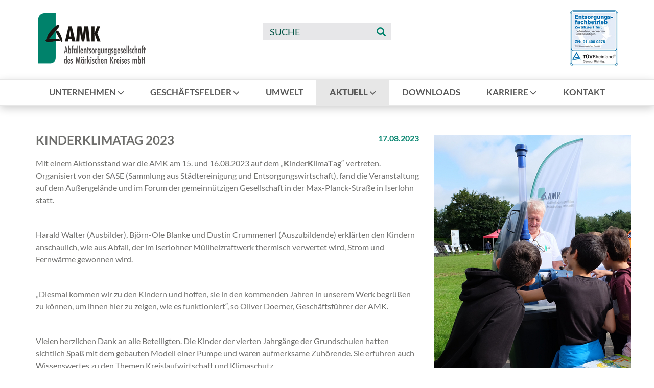

--- FILE ---
content_type: text/html; charset=utf-8
request_url: https://www.amk-entsorgung.de/aktuell/pressemitteilungen/detail/kinderklimatag
body_size: 4198
content:
<!DOCTYPE html>
<html lang="de">
<head>

<meta charset="utf-8">
<!-- 
	build by sitepackagebuilder.com

	This website is powered by TYPO3 - inspiring people to share!
	TYPO3 is a free open source Content Management Framework initially created by Kasper Skaarhoj and licensed under GNU/GPL.
	TYPO3 is copyright 1998-2026 of Kasper Skaarhoj. Extensions are copyright of their respective owners.
	Information and contribution at https://typo3.org/
-->


<link rel="icon" href="/typo3conf/ext/configamk/Resources/Public/Icons/favicon_amk.ico" type="image/vnd.microsoft.icon">
<title>KinderKlimaTag 2023</title>
<meta http-equiv="x-ua-compatible" content="IE=edge">
<meta name="generator" content="TYPO3 CMS">
<meta name="description" content="Unser Aktionsstand auf dem Gelände der SASE in Iserlohn">
<meta name="robots" content="noindex,nofollow">
<meta name="viewport" content="width=device-width, initial-scale=1">
<meta property="og:title" content="KinderKlimaTag 2023">
<meta property="og:type" content="article">
<meta property="og:url" content="http://www.amk-entsorgung.de/aktuell/pressemitteilungen/detail/kinderklimatag">
<meta property="og:image" content="http://www.amk-entsorgung.de/fileadmin/_processed_/3/0/csm_1.1_22d3b3057a.jpg">
<meta property="og:image:width" content="1200">
<meta property="og:image:height" content="1560">
<meta property="og:description" content="Unser Aktionsstand auf dem Gelände der SASE in Iserlohn">
<meta name="twitter:card" content="summary">
<meta name="apple-mobile-web-app-capable" content="no">


<link rel="stylesheet" href="/typo3temp/assets/css/7015c8c4ac5ff815b57530b221005fc6.css?1712653120" media="all">
<link rel="stylesheet" href="/typo3conf/ext/citko_solr/Resources/Public/Css/style.css?1761045974" media="screen">
<link rel="stylesheet" href="/typo3conf/ext/configamk/Resources/Public/bower_components/bootstrap/dist/css/bootstrap.css?1721029715" media="all">
<link rel="stylesheet" href="/typo3conf/ext/configamk/Resources/Public/bower_components/bootstrap/dist/css/mediaelementplayer.css?1721029715" media="all">
<link rel="stylesheet" href="/typo3conf/ext/configamk/Resources/Public/bower_components/bootstrap/dist/css/amk.faq.css?1721029715" media="all">
<link rel="stylesheet" href="/typo3conf/ext/configamk/Resources/Public/Css/layout.min.css?1769616108" media="all">



<script src="/typo3conf/ext/configamk/Resources/Public/JavaScript/Src/jquery-2.2.4.min.js?1721029715"></script>
<script src="/typo3conf/ext/configamk/Resources/Public/bower_components/bootstrap/dist/js/bootstrap.min.js?1721029715"></script>
<script src="/typo3conf/ext/configamk/Resources/Public/JavaScript/Src/main.js?1756305764"></script>



</head>
<body>





<header>
    <div class="skiplinks">
    <a href="#content">Zum Inhalt springen</a>
</div>

    <div class="container" id="header">
        <div class="row clearfix">
            <div id="logo" class="col-xs-4 col-ms-3 col-sm-3 col-md-3">
                <a title="Zur Startseite" href="/">
                    <img class="img-responsive" alt="Logo AMK Abfallentsorgungsgesellschaft des Märkischen Kreises mbH" src="/typo3conf/ext/configamk/Resources/Public/Images/header_logo.png" width="220" height="110" />
                </a>
            </div>

            <nav id="metanav" class="col-12 col-xs-8 col-ms-6 col-sm-6 col-md-6">
                

                <form id="searchform" method="get" action="/metanavigation-oben/suche" role="search" class="center-block hidden-xs hidden-ms searchformAlt">
    <div class="input-group">
        <input type="text" name="q" placeholder="SUCHE" class="form-control" id="search" aria-label="Suchfeld">

        <button name="search_submit" type="button" class="input-group-addon" aria-label="Suche ausführen">
            <span class="glyphicon glyphicon-search" aria-hidden="true"></span>
        </button>
    </div>
</form>

            </nav>

            

<div id="c251" class="frame frame-default frame-type-configamk_zertifikat frame-layout-0"><!--TYPO3SEARCH_begin--><div id="zertifikat" class="hidden-xs col-12 col-ms-3 col-sm-3 col-md-3"><a href="/fileadmin/user_upload/Zertifikat_gueltig_bis_Dezember_2026_Homepage.pdf" title="Zertifikat im PDF-Format herunterladen" class="certificate" target="_blank"><img class="img-responsive pull-right" src="/fileadmin/_processed_/1/0/csm_Logo_Zertifikat_619db83c3c.jpg" width="95" height="110" alt="" /></a></div><!--TYPO3SEARCH_end--></div>


        </div>
    </div>

    <div id="mainnav">
        <nav class="navbar navbar-default">
            <div class="container">
                <div class="visible-xs visible-ms col-xs-8">
                    <form id="searchform2" method="get" action="/metanavigation-oben/suche" role="search">
    <div class="input-group">
        <input type="text" name="q" placeholder="SUCHE" class="form-control" id="search2" aria-label="Suchfeld">

        <button name="search_submit" type="button" class="input-group-addon" aria-label="Suche ausführen">
            <span class="glyphicon glyphicon-search" aria-hidden="true"></span>
        </button>
    </div>
</form>

                </div>

                <button name="menu_toggle" type="button" class="navbar-toggle collapsed" data-toggle="collapse" data-target="#navbar-menu" aria-expanded="false" aria-controls="#navbar-menu" aria-label="Menü öffnen/schließen">
    <span class="sr-only" aria-hidden="true">Toggle navigation</span>
    <span class="icon-bar"></span>
    <span class="icon-bar"></span>
    <span class="icon-bar"></span>
</button>

<div class="clearfix visible-xs visible-ms visible-sm"></div>

<div class="collapse navbar-collapse" id="navbar-menu">
    <div class="row">
        <ul class="nav navbar-nav nav-justified" role="menubar">
            
                <li class="dropdown" role="none">
                    
                            <a href="#" class="dropdown-toggle" data-toggle="dropdown" aria-controls="dropdown-menu-2" aria-haspopup="menu" aria-expanded="false" role="menuitem">
                                Unternehmen
                                <span class="glyphicon glyphicon-menu-down"></span>
                            </a>

                            <ul id="dropdown-menu-2" class="dropdown-menu" role="menu">
                                
                                    <li role="none" class="">
                                        <a href="/unternehmen/gesellschafter" role="menuitem">Gesellschafter</a>
                                    </li>
                                
                                    <li role="none" class="">
                                        <a href="/unternehmen/daten-und-fakten" role="menuitem">Daten und Fakten</a>
                                    </li>
                                
                                    <li role="none" class="">
                                        <a href="/unternehmen/management" role="menuitem">Management</a>
                                    </li>
                                
                            </ul>
                        
                </li>
            
                <li class="dropdown" role="none">
                    
                            <a href="#" class="dropdown-toggle" data-toggle="dropdown" aria-controls="dropdown-menu-3" aria-haspopup="menu" aria-expanded="false" role="menuitem">
                                Geschäftsfelder
                                <span class="glyphicon glyphicon-menu-down"></span>
                            </a>

                            <ul id="dropdown-menu-3" class="dropdown-menu" role="menu">
                                
                                    <li role="none" class="">
                                        <a href="/geschaeftsfelder/sammlung" role="menuitem">Sammlung</a>
                                    </li>
                                
                                    <li role="none" class="">
                                        <a href="/geschaeftsfelder/thermische-verwertung" role="menuitem">Thermische Verwertung</a>
                                    </li>
                                
                                    <li role="none" class="">
                                        <a href="/geschaeftsfelder/deponierung" role="menuitem">Deponierung</a>
                                    </li>
                                
                                    <li role="none" class="">
                                        <a href="/geschaeftsfelder/gruen-und-bioabfall" role="menuitem">Grün- und Bioabfall</a>
                                    </li>
                                
                                    <li role="none" class="">
                                        <a href="/geschaeftsfelder/strom-und-fernwaerme" role="menuitem">Strom und Fernwärme</a>
                                    </li>
                                
                            </ul>
                        
                </li>
            
                <li class="" role="none">
                    
                            <a href="/umwelt" role="menuitem">Umwelt</a>
                        
                </li>
            
                <li class="dropdown active" role="none">
                    
                            <a href="#" class="dropdown-toggle" data-toggle="dropdown" aria-controls="dropdown-menu-5" aria-haspopup="menu" aria-expanded="false" role="menuitem">
                                Aktuell
                                <span class="glyphicon glyphicon-menu-down"></span>
                            </a>

                            <ul id="dropdown-menu-5" class="dropdown-menu" role="menu">
                                
                                    <li role="none" class="active">
                                        <a href="/aktuell/pressemitteilungen" role="menuitem">Pressemitteilungen</a>
                                    </li>
                                
                                    <li role="none" class="">
                                        <a href="/aktuell/werksfuehrungen" role="menuitem">Werksführungen</a>
                                    </li>
                                
                            </ul>
                        
                </li>
            
                <li class="" role="none">
                    
                            <a href="/6" role="menuitem">Downloads</a>
                        
                </li>
            
                <li class="dropdown" role="none">
                    
                            <a href="#" class="dropdown-toggle" data-toggle="dropdown" aria-controls="dropdown-menu-7" aria-haspopup="menu" aria-expanded="false" role="menuitem">
                                Karriere
                                <span class="glyphicon glyphicon-menu-down"></span>
                            </a>

                            <ul id="dropdown-menu-7" class="dropdown-menu" role="menu">
                                
                                    <li role="none" class="">
                                        <a href="/karriere/ausbildung" role="menuitem">Ausbildung</a>
                                    </li>
                                
                                    <li role="none" class="">
                                        <a href="/karriere/offene-stellen" role="menuitem">Offene Stellen</a>
                                    </li>
                                
                            </ul>
                        
                </li>
            
                <li class="" role="none">
                    
                            <a href="/post" role="menuitem">Kontakt</a>
                        
                </li>
            
        </ul>
    </div>
</div>

            </div>
        </nav>
    </div>
</header>

<section id="content" class="container">
    
        
    

    
        

<div id="c31" class="frame frame-default frame-type-news_newsdetail frame-layout-0"><div class="news news-single"><div class="article" itemscope="itemscope" itemtype="http://schema.org/Article"><div class="news112"><div class="row clearfix"><div class="col-sm-6 col-md-8"><div class="header"><h1 itemprop="headline" class="clearfix"><span class="news-headline pull-left">KinderKlimaTag 2023</span><span class="news-date pull-right"><time datetime="2023-08-17">
									17.08.2023
									<meta itemprop="datePublished" content="2023-08-17" /></time></span></h1></div><!-- main text --><div class="news-text-wrap" itemprop="articleBody"><p>Mit einem Aktionsstand war die AMK am 15. und 16.08.2023 auf dem „<strong>K</strong>inder<strong>K</strong>lima<strong>T</strong>ag“ vertreten. Organisiert von der SASE (Sammlung aus Städtereinigung und Entsorgungswirtschaft), fand die Veranstaltung auf dem Außengelände und im Forum der gemeinnützigen Gesellschaft in der Max-Planck-Straße in Iserlohn statt.</p><p>&nbsp;</p><p>Harald Walter (Ausbilder), Björn-Ole Blanke und Dustin Crummenerl (Auszubildende) erklärten den Kindern anschaulich, wie aus Abfall, der im Iserlohner Müllheizraftwerk thermisch verwertet wird, Strom und Fernwärme gewonnen wird.</p><p>&nbsp;</p><p>„Diesmal kommen wir zu den Kindern und hoffen, sie in den kommenden Jahren in unserem Werk begrüßen zu können, um ihnen hier zu zeigen, wie es funktioniert“, so Oliver Doerner, Geschäftsführer der AMK.</p><p>&nbsp;</p><p>Vielen herzlichen Dank an alle Beteiligten. Die Kinder der vierten Jahrgänge der Grundschulen hatten sichtlich Spaß mit dem gebauten Modell einer Pumpe und waren aufmerksame Zuhörende. Sie erfuhren auch Wissenswertes zu den Themen Kreislaufwirtschaft und Klimaschutz.</p><p>&nbsp;</p><p>Vorführungen in einem Lerntheater und viele andere Mitmachaktionen vermittelten an den zwei Vormittagen zudem den richtigen und nachhaltigen Umgang mit Abfällen und Wertstoffen.</p><p>&nbsp;</p><p>In einer ständigen Ausstellung, einem Archiv und einer Bibliothek wird in der SASE die Geschichte der Abfallsammlung dokumentiert. Dazu gehören auch über 50 vorführbereite Fahrzeuge, die der Städtereinigung dienen, wie zum Beispiel Müllwagen, Kehrmaschinen und Winterdienstfahrzeuge.</p><p>&nbsp;</p><p>&nbsp;</p><p>&nbsp;</p><p>Fotos: Anja Möhnle und Harald Walter</p></div><!-- related things --><div class="news-related-wrap"></div><!-- Link Back --><div class="news-backlink-wrap"><a href="/aktuell/pressemitteilungen">
								Zurück
							</a></div></div><div class="col-sm-6 col-md-4"><!-- media files --><div class="news-img-wrap"><div class="outer"><div class="mediaelement mediaelement-image"><a href="/fileadmin/_processed_/3/0/csm_1.1_75173d63fd.jpg" title="" class="lightbox" rel="lightbox[myImageSet]"><img itemprop="image" loading="lazy" src="/fileadmin/_processed_/3/0/csm_1.1_9266a053ea.jpg" width="385" height="500" alt="" /></a></div></div><div class="outer"><div class="mediaelement mediaelement-image"><a href="/fileadmin/_processed_/8/7/csm_KKT_2_67c62b1bd4.jpg" title="" class="lightbox" rel="lightbox[myImageSet]"><img itemprop="image" loading="lazy" src="/fileadmin/_processed_/8/7/csm_KKT_2_7eae5b27a0.jpg" width="400" height="290" alt="" /></a></div></div><div class="outer"><div class="mediaelement mediaelement-image"><a href="/fileadmin/_processed_/4/8/csm_2023-08-16_KinderKlimaTag_H._Walter_4fc5304f77.jpeg" title="" class="lightbox" rel="lightbox[myImageSet]"><img itemprop="image" loading="lazy" src="/fileadmin/_processed_/4/8/csm_2023-08-16_KinderKlimaTag_H._Walter_4e5892a8a1.jpeg" width="400" height="378" alt="" /></a></div></div></div></div></div></div></div></div></div>


    
</section>

<section id="contact" class="container">
    
        
    
</section>

<footer>
    <div class="container">
        <div class="row">
            <div id="copyright" class="col-lg-9">
                &copy; 2026 AMK - Abfall&shy;entsorgungs&shy;gesellschaft des Märkischen Kreises mbH
            </div>

            <nav id="footernav" class="col-lg-3">
                <ul>
                    
                        <li>
                            <a href="/post">Kontakt</a>
                        </li>
                    
                        <li>
                            <a href="/metanavigation-oben/datenschutz">Datenschutz</a>
                        </li>
                    
                        <li>
                            <a href="/metanavigation-oben/impressum">Impressum</a>
                        </li>
                    
                </ul>
            </nav>
        </div>
    </div>
</footer>

<script src="/typo3conf/ext/configamk/Resources/Public/JavaScript/Dist/scripts.js?1721029715"></script>


</body>
</html>

--- FILE ---
content_type: text/css; charset=utf-8
request_url: https://www.amk-entsorgung.de/typo3conf/ext/configamk/Resources/Public/bower_components/bootstrap/dist/css/mediaelementplayer.css?1721029715
body_size: 2738
content:
/* Accessibility: hide screen reader texts (and prefer "top" for RTL languages).
Reference: http://blog.rrwd.nl/2015/04/04/the-screen-reader-text-class-why-and-how/ */
.mejs__offscreen {
  position: absolute !important;
  width: 1px;
  height: 1px;
  overflow: hidden;
  clip: rect(1px, 1px, 1px, 1px); /* IE8-IE11 - no support for clip-path */

  clip-path: polygon(0px 0px, 0px 0px, 0px 0px, 0px 0px);
}

.mejs__container {
  position: relative;
  box-sizing: border-box;
  font-family: "Helvetica", Arial, serif;
  text-align: left;
  text-indent: 0;
  vertical-align: top;
  background: #000;
}

.mejs__container * {
  box-sizing: border-box;
}

/* Hide native play button from iOS to favor plugin button */
.mejs__container video::-webkit-media-controls-start-playback-button {
  display: none !important;
  -webkit-appearance: none;
}

.mejs__fill-container,
.mejs__fill-container .mejs__container {
  width: 100%;
  height: 100%;
}

.mejs__fill-container {
  position: relative;
  margin: 0 auto;
  overflow: hidden;
  background: transparent;
}

.mejs__container:focus {
  outline: none;
}

.mejs__iframe-overlay {
  position: absolute;
  width: 100%;
  height: 100%;
}

.mejs__embed,
.mejs__embed body {
  width: 100%;
  height: 100%;
  padding: 0;
  margin: 0;
  overflow: hidden;
  background: #000;
}

.mejs__fullscreen {
  overflow: hidden !important;
}

.mejs__container-fullscreen {
  position: fixed;
  top: 0;
  right: 0;
  bottom: 0;
  left: 0;
  z-index: 1000;
  overflow: hidden;
}

.mejs__container-fullscreen .mejs__mediaelement,
.mejs__container-fullscreen video {
  width: 100% !important;
  height: 100% !important;
}

.mejs__clear {
  clear: both;
}

/* Start: LAYERS */
.mejs__background {
  position: absolute;
  top: 0;
  left: 0;
}

.mejs__mediaelement {
  position: absolute;
  top: 0;
  left: 0;
  z-index: 0;
  width: 100%;
  height: 100%;
}

.mejs__poster {
  position: absolute;
  top: 0;
  left: 0;
  z-index: 1;
  background-repeat: no-repeat;
  background-position: 50% 50%;
  background-size: contain;
}

:root .mejs__poster-img {
  display: none;
}

.mejs__poster-img {
  padding: 0;
  border: 0;
}

.mejs__overlay {
  position: absolute;
  top: 0;
  left: 0;
  z-index: 1;
}
.mejs__layer {
  z-index: 1;
}

.mejs__overlay-play {
  cursor: pointer;
}

.mejs__overlay-button {
  position: absolute;
  top: 50%;
  left: 50%;
  z-index: 1;
  width: 80px;
  height: 80px;
  margin: -40px 0 0 -40px;
  overflow: hidden;
  background: url("mejs-controls.svg") no-repeat;
  background-position: 0 -39px;
}

.mejs__overlay:hover > .mejs__overlay-button {
  background-position: -80px -39px;
}

.mejs__overlay-loading {
  position: absolute;
  top: 50%;
  left: 50%;
  width: 80px;
  height: 80px;
  margin: -40px 0 0 -40px;
}

.mejs__overlay-loading-bg-img {
  z-index: 1;
  display: block;
  width: 80px;
  height: 80px;
  background: transparent url("mejs-controls.svg") -160px -40px no-repeat;
  -webkit-animation: mejs-loading-spinner 1s linear infinite;
     -moz-animation: mejs-loading-spinner 1s linear infinite;
          animation: mejs-loading-spinner 1s linear infinite;
}

@-moz-keyframes mejs-loading-spinner {
  100% {
    -moz-transform: rotate(360deg);
  }
}

@-webkit-keyframes mejs-loading-spinner {
  100% {
    -webkit-transform: rotate(360deg);
  }
}

@keyframes mejs-loading-spinner {
  100% {
    -webkit-transform: rotate(360deg);
            transform: rotate(360deg);
  }
}

/* End: LAYERS */

/* Start: CONTROL BAR */
.mejs__controls {
  position: absolute;
  bottom: 0;
  left: 0;
  z-index: 1;
  width: 100%;
  height: 40px;
  padding: 0 10px;
  margin: 0;
  list-style-type: none;
}

.mejs__controls:not([style*="display: none"]) {
  background: rgba(255, 0, 0, .7);
  background: linear-gradient(rgba(0, 0, 0, .0), rgba(0, 0, 0, .35));
}

.mejs__button,
.mejs__time,
.mejs__time-rail {
  float: left;
  width: 32px;
  height: 40px;
  margin: 0;
  font-size: 10px;
  line-height: 10px;
}

.mejs__button > button {
  position: absolute;
  display: block;
  width: 20px;
  height: 20px;
  padding: 0;
  margin: 10px 6px;
  overflow: hidden;
  font-size: 0;
  line-height: 0;
  text-decoration: none;
  cursor: pointer;
  background: transparent url("mejs-controls.svg");
  border: 0;
}

/* :focus for accessibility */
.mejs__button > button:focus {
  outline: dotted 1px #999;
}

.mejs__container-keyboard-inactive a,
.mejs__container-keyboard-inactive a:focus,
.mejs__container-keyboard-inactive button,
.mejs__container-keyboard-inactive button:focus,
.mejs__container-keyboard-inactive [role=slider],
.mejs__container-keyboard-inactive [role=slider]:focus {
  outline: 0;
}

/* End: CONTROL BAR */

/* Start: Time (Current / Duration) */
.mejs__time {
  display: block;
  width: auto;
  height: 24px;
  box-sizing: content-box;
  padding: 16px 6px 0 6px;
  overflow: hidden;
  font-size: 11px;
  font-weight: bold;
  color: #fff;
  text-align: center;
}

/* End: Time (Current / Duration) */

/* Start: Play/Pause/Stop */
.mejs__play > button {
  background-position: 0 0;
}

.mejs__pause > button {
  background-position: -20px 0;
}

.mejs__replay > button {
  background-position: -280px 0;
}

/* End: Play/Pause/Stop */

/* Start: Progress Bar */
.mejs__time-rail {
  position: relative;
  width: 200px;
  height: 40px;
  padding-top: 10px;
  margin: 0 10px;

  direction: ltr;
}

.mejs__time-total,
.mejs__time-buffering,
.mejs__time-loaded,
.mejs__time-current,
.mejs__time-handle,
.mejs__time-float,
.mejs__time-float-current,
.mejs__time-float-corner,
.mejs__time-marker {
  position: absolute;
  display: block;
  height: 10px;
  cursor: pointer;
  border-radius: 2px;
}

.mejs__time-total {
  width: 100%;
  margin: 5px 0 0 0;
  background: rgba(255, 255, 255, .3);
}

.mejs__time-buffering {
  width: 100%;
  background: linear-gradient(-45deg, rgba(255, 255, 255, .15) 25%, transparent 25%, transparent 50%, rgba(255, 255, 255, .15) 50%, rgba(255, 255, 255, .15) 75%, transparent 75%, transparent);
  background-size: 15px 15px;
  animation: buffering-stripes 2s linear infinite;
}

@keyframes buffering-stripes {
  from {
    background-position: 0 0;
  }
  to {
    background-position: 30px 0;
  }
}

.mejs__time-loaded {
  width: 0;
  background: rgba(255, 255, 255, .3);
}

.mejs__time-current {
  width: 0;
  background: rgba(255, 255, 255, .9);
}

.mejs__time-handle {
  position: absolute;
  top: -2px;
  display: none;
  width: 10px;
  margin: 0;
  text-align: center;
  cursor: pointer;
  background: #fff;
  border: solid 2px #333;
  border-radius: 5px;
}

.mejs__time-float {
  position: absolute;
  top: -26px;
  display: none;
  width: 36px;
  height: 17px;
  margin-left: -18px;
  color: #111;
  text-align: center;
  background: #eee;
  border: solid 1px #333;
}

.mejs__time-float-current {
  left: 0;
  display: block;
  width: 30px;
  margin: 2px;
  text-align: center;
}

.mejs__time-float-corner {
  position: absolute;
  top: 15px;
  left: 13px;
  display: block;
  width: 0;
  height: 0;
  line-height: 0;
  border: solid 5px #eee;
  border-color: #eee transparent transparent transparent;
  border-radius: 0;
}

.mejs__long-video .mejs__time-float {
  width: 48px;
}

.mejs__long-video .mejs__time-float-current {
  width: 44px;
}

.mejs__long-video .mejs__time-float-corner {
  left: 18px;
}

.mejs__broadcast {
  position: absolute;
  top: 15px;
  width: 100%;
  height: 10px;
  color: #fff;
}

/* End: Progress Bar */

/* Start: Fullscreen */
.mejs__fullscreen-button > button {
  background-position: -80px 0;
}

.mejs__unfullscreen > button {
  background-position: -100px 0;
}

/* End: Fullscreen */

/* Start: Mute/Volume */
.mejs__mute > button {
  background-position: -60px 0;
}

.mejs__unmute > button {
  background-position: -40px 0;
}

.mejs__volume-button {
  position: relative;
}

.mejs__volume-button > .mejs__volume-slider {
  position: absolute;
  top: -115px;
  left: 5px;
  z-index: 1;
  display: none;
  width: 25px;
  height: 115px;
  margin: 0;
  background: rgba(50, 50, 50, .7);
  border-radius: 0;
}

.mejs__volume-button:hover {
  border-radius: 0 0 4px 4px;
}

.mejs__volume-total {
  position: absolute;
  top: 8px;
  left: 11px;
  width: 2px;
  height: 100px;
  margin: 0;
  background: rgba(255, 255, 255, .5);
}

.mejs__volume-current {
  position: absolute;
  bottom: 0;
  left: 0;
  width: 100%;
  height: 100%;
  margin: 0;
  background: rgba(255, 255, 255, .9);
}

.mejs__volume-handle {
  position: absolute;
  bottom: 100%;
  left: 0;
  width: 16px;
  height: 6px;
  margin: 0 0 -3px -7px;
  cursor: ns-resize;
  background: rgba(255, 255, 255, .9);
  border-radius: 1px;
}

.mejs__horizontal-volume-slider {
  position: relative;
  display: block;
  float: left;
  width: 56px;
  height: 36px;
  vertical-align: middle;
}

.mejs__horizontal-volume-total {
  position: absolute;
  top: 16px;
  left: 0;
  width: 50px;
  height: 8px;
  padding: 0;
  margin: 0;
  font-size: 1px;
  background: rgba(50, 50, 50, .8);
  border-radius: 2px;
}

.mejs__horizontal-volume-current {
  position: absolute;
  top: 0;
  left: 0;
  width: 100%;
  height: 100%;
  padding: 0;
  margin: 0;
  font-size: 1px;
  background: rgba(255, 255, 255, .8);
  border-radius: 2px;
}

.mejs__horizontal-volume-handle {
  display: none;
}

/* End: Mute/Volume */

/* Start: Track (Captions and Chapters) */
.mejs__captions-button, .mejs__chapters-button {
  position: relative;
}

.mejs__captions-button > button {
  background-position: -140px 0;
}

.mejs__chapters-button > button {
  background-position: -302px 0;
}

.mejs__captions-button > .mejs__captions-selector, .mejs__chapters-button > .mejs__chapters-selector {
  position: absolute;
  right: -51px;
  bottom: 40px;
  width: 85px;
  padding: 0;
  overflow: hidden;
  visibility: hidden;
  background: rgba(50, 50, 50, .7);
  border: solid 1px transparent;
  border-radius: 0;
}

.mejs__chapters-button > .mejs__chapters-selector {
  width: 110px;
}

.mejs__captions-button > .mejs__captions-selector, .mejs__chapters-button > .mejs__chapters-selector {
  visibility: visible;
}

.mejs__captions-selector-list, .mejs__chapters-selector-list {
  display: block;
  padding: 0;
  margin: 0;
  overflow: hidden;
  list-style-type: none !important;
}

.mejs__captions-selector-list-item, .mejs__chapters-selector-list-item {
  display: block;
  padding: 0 10px;
  margin: 0 0 6px 0;
  overflow: hidden;
  color: #fff;
  list-style-type: none !important;
  cursor: pointer;
}

.mejs__captions-selector-list-item:hover, .mejs__chapters-selector-list-item:hover {
  background-color: rgb(200, 200, 200) !important;
  background-color: rgba(255, 255, 255, .4) !important;
}

.mejs__captions-selector-input, .mejs__chapters-selector-input {
  position: absolute;
  left: -1000px;
  float: left;
  margin: 3px 3px 0 5px;
  clear: both;
}

.mejs__captions-selector-label, .mejs__chapters-selector-label {
  float: left;
  width: 55px;
  padding: 4px 0 0 0;
  font-size: 10px;
  line-height: 15px;
  cursor: pointer;
}

.mejs__captions-selected, .mejs__chapters-selected {
  color: rgba(33, 248, 248, 1);
}

.mejs__captions-translations {
  margin: 0 0 5px 0;
  font-size: 10px;
}

.mejs__captions-layer {
  position: absolute;
  bottom: 0;
  left: 0;
  font-size: 16px;
  line-height: 20px;
  color: #fff;
  text-align: center;
}

.mejs__captions-layer a {
  color: #fff;
  text-decoration: underline;
}

.mejs__captions-layer[lang=ar] {
  font-size: 20px;
  font-weight: normal;
}

.mejs__captions-position {
  position: absolute;
  bottom: 15px;
  left: 0;
  width: 100%;
}

.mejs__captions-position-hover {
  bottom: 35px;
}

.mejs__captions-text, .mejs__captions-text * {
  padding: 0;
  white-space: pre-wrap;
  background: rgba(20, 20, 20, .5);
  box-shadow: 5px 0 0 rgba(20, 20, 20, .5), -5px 0 0 rgba(20, 20, 20, .5);
}

/* End: Track (Captions and Chapters) */


--- FILE ---
content_type: text/css; charset=utf-8
request_url: https://www.amk-entsorgung.de/typo3conf/ext/configamk/Resources/Public/bower_components/bootstrap/dist/css/amk.faq.css?1721029715
body_size: 1249
content:
#content .newscontainer .news-item .row {
  padding: 1rem;
}
#content .teaserFaq {
  margin-bottom: 2em;
}
#content .teaserFaq img.img-responsive {
  border-top-left-radius: 25px;
}
#content .teaserFaq .carousel-indicators li {
  border-radius: 2px;
  background-color: #fff;
  border: none;
}
#content .teaserFaq .carousel-indicators li.active {
  background-color: #31CCAD;
}
@media screen and (max-width: 767px) {
  #content .teaserFaq .carousel-indicators li.active {
    background-color: #fff;
  }
}
@media screen and (max-width: 767px) {
  #content .teaserFaq .carousel-indicators {
    left: 55px;
  }
}
#content .teaserFaq .teaserFaq-caption {
  padding-bottom: 50px;
}
@media screen and (max-width: 767px) {
  #content .teaserFaq .teaserFaq-caption {
    display: none;
  }
}
#content .teaserFaq .bubble {
  max-height: 459px;
  min-height: 459px;
  padding: 0px;
  background: #31CCAD;
  border-radius: 0px;
  border-bottom-right-radius: 25px;
  margin-left: -15px;
  padding: 15px;
  padding-top: 45px;
  color: #fff;
}
@media screen and (min-width: 992px) and (max-width: 1199px) {
  #content .teaserFaq .bubble {
    max-height: 334px;
    min-height: 334px;
    padding-top: 15px;
  }
}
@media screen and (min-width: 768px) and (max-width: 991px) {
  #content .teaserFaq .bubble {
    max-height: 254px;
    min-height: 254px;
    padding-top: 10px;
  }
}
@media screen and (max-width: 767px) {
  #content .teaserFaq .bubble {
    height: auto;
    min-height: 0;
    padding-top: 10px;
    margin-left: 15px;
    margin-right: 15px;
  }
}
#content .teaserFaq .bubble a {
  color: #fff;
}
#content .teaserFaq .bubble a h2 {
  text-transform: uppercase;
  text-align: center;
  border-bottom: 2px solid #fff;
  padding-bottom: 15px;
  margin-bottom: 20px;
}
@media screen and (min-width: 992px) and (max-width: 1199px) {
  #content .teaserFaq .bubble a h2 {
    font-size: 22px;
  }
}
@media screen and (min-width: 768px) and (max-width: 991px) {
  #content .teaserFaq .bubble a h2 {
    font-size: 18px;
    margin-bottom: 10px;
    margin-top: 5px;
  }
}
#content .teaserFaq .bubble a .text {
  font-size: 17px;
  text-align: center;
  /*@media screen and (min-width: @screen-md-min) and (max-width: @screen-md-max) {
            font-size: 16px;
          }
          @media screen and (min-width: @screen-sm-min) and (max-width: @screen-sm-max) {
            font-size: 16px;
          }*/
}
#content .teaserFaq .bubble a .more-link {
  transition: 0.3s;
  padding-top: 10px;
  text-align: center;
  text-transform: uppercase;
  font-size: 18px;
  font-weight: 600;
}
@media screen and (min-width: 992px) and (max-width: 1199px) {
  #content .teaserFaq .bubble a .more-link {
    font-size: 16px;
  }
}
@media screen and (min-width: 768px) and (max-width: 991px) {
  #content .teaserFaq .bubble a .more-link {
    font-size: 13px;
    padding-top: 5px;
  }
}
#content .teaserFaq .bubble a:hover,
#content .teaserFaq .bubble a:focus,
#content .teaserFaq .bubble a:active {
  text-decoration: none;
}
#content .teaserFaq .bubble a:hover .more-link,
#content .teaserFaq .bubble a:focus .more-link,
#content .teaserFaq .bubble a:active .more-link {
  color: #01826C;
}
#content .teaserFaq .bubble:after {
  content: '';
  position: absolute;
  border-style: solid;
  border-width: 20px 20px 20px 0;
  border-color: transparent #31CCAD;
  display: block;
  width: 0;
  z-index: 1;
  margin-top: -20px;
  left: -20px;
  top: 50%;
}
@media screen and (max-width: 767px) {
  #content .teaserFaq .bubble:after {
    display: none;
  }
}

.accordionImage{
  width: 100%;
  height: auto;
  object-fit: contain;
  padding-top: 1em;
  padding-bottom: 1em;
}

.accordionMedia{
  width: 100%;
  height: auto;
  object-fit: contain;
  padding-top: 1em;
  padding-bottom: 1em;
}

.accordionHeading{
  background: #31CCAD;
  border-radius: 0px;
  border-bottom-right-radius: 25px;
  color: #fff;
  padding: 1em;
}
#content .accordionHeading h1{
  color:white;
}

#content .accordionHeading > a:hover{
  color:white;
}
#content .accordionHeading > a:focus{
  color:white;
}

.accordionPanel{
  margin-bottom: 1em;
}

.accordionAnswer{
  padding-top: 1em;
  padding-bottom: 1em;
}

.teaserImage{
  max-width: 100%;
  max-height: 100%;
  object-fit: contain;
}

div.accordionMedia > a > div.videoplayer-overlay {
  position: absolute;
  z-index: 1;
  width: 50px;
  height: 50px;
  margin-top: -75px !important;
  margin-left: 15px;
  background-image: url(/typo3conf/ext/configamk/Resources/Public/Images/play_button.svg);
  background-repeat: no-repeat;
  -webkit-background-size: cover;
  background-size: cover;
  opacity: .7;
}
.navFlex{
  display: flex;
  justify-content: space-between;
  align-items: center;
  padding:2em;
}
.searchformAlt{
  margin-top: 25px;
}

.flex{
  display: flex;
  justify-content: space-between;
  align-items: center;
}

.faqPreview{
  display: flex;
  align-items: baseline;
}


--- FILE ---
content_type: text/css; charset=utf-8
request_url: https://www.amk-entsorgung.de/typo3conf/ext/configamk/Resources/Public/Css/layout.min.css?1769616108
body_size: 2612
content:
@font-face{font-family:"Lato";font-style:normal;font-weight:400;src:url("/typo3conf/ext/configamk/Resources/Public/Fonts/lato-v22-latin-regular.eot");src:local(""), url("/typo3conf/ext/configamk/Resources/Public/Fonts/lato-v22-latin-regular.eot?#iefix") format("embedded-opentype"), url("/typo3conf/ext/configamk/Resources/Public/Fonts/lato-v22-latin-regular.woff2") format("woff2"), url("/typo3conf/ext/configamk/Resources/Public/Fonts/lato-v22-latin-regular.woff") format("woff"), url("/typo3conf/ext/configamk/Resources/Public/Fonts/lato-v22-latin-regular.ttf") format("truetype"), url("/typo3conf/ext/configamk/Resources/Public/Fonts/lato-v22-latin-regular.svg#Lato") format("svg")}@font-face{font-family:"Lato";font-style:italic;font-weight:400;src:url("/typo3conf/ext/configamk/Resources/Public/Fonts/lato-v22-latin-italic.eot");src:local(""), url("/typo3conf/ext/configamk/Resources/Public/Fonts/lato-v22-latin-italic.eot?#iefix") format("embedded-opentype"), url("/typo3conf/ext/configamk/Resources/Public/Fonts/lato-v22-latin-italic.woff2") format("woff2"), url("/typo3conf/ext/configamk/Resources/Public/Fonts/lato-v22-latin-italic.woff") format("woff"), url("/typo3conf/ext/configamk/Resources/Public/Fonts/lato-v22-latin-italic.ttf") format("truetype"), url("/typo3conf/ext/configamk/Resources/Public/Fonts/lato-v22-latin-italic.svg#Lato") format("svg")}@font-face{font-family:"Lato";font-style:normal;font-weight:700;src:url("/typo3conf/ext/configamk/Resources/Public/Fonts/lato-v22-latin-700.eot");src:local(""), url("/typo3conf/ext/configamk/Resources/Public/Fonts/lato-v22-latin-700.eot?#iefix") format("embedded-opentype"), url("/typo3conf/ext/configamk/Resources/Public/Fonts/lato-v22-latin-700.woff2") format("woff2"), url("/typo3conf/ext/configamk/Resources/Public/Fonts/lato-v22-latin-700.woff") format("woff"), url("/typo3conf/ext/configamk/Resources/Public/Fonts/lato-v22-latin-700.ttf") format("truetype"), url("/typo3conf/ext/configamk/Resources/Public/Fonts/lato-v22-latin-700.svg#Lato") format("svg")}@font-face{font-family:"Lato";font-style:italic;font-weight:700;src:url("/typo3conf/ext/configamk/Resources/Public/Fonts/lato-v22-latin-700italic.eot");src:local(""), url("/typo3conf/ext/configamk/Resources/Public/Fonts/lato-v22-latin-700italic.eot?#iefix") format("embedded-opentype"), url("/typo3conf/ext/configamk/Resources/Public/Fonts/lato-v22-latin-700italic.woff2") format("woff2"), url("/typo3conf/ext/configamk/Resources/Public/Fonts/lato-v22-latin-700italic.woff") format("woff"), url("/typo3conf/ext/configamk/Resources/Public/Fonts/lato-v22-latin-700italic.ttf") format("truetype"), url("/typo3conf/ext/configamk/Resources/Public/Fonts/lato-v22-latin-700italic.svg#Lato") format("svg")}@font-face{font-family:"Lato";font-style:normal;font-weight:900;src:url("/typo3conf/ext/configamk/Resources/Public/Fonts/lato-v22-latin-900.eot");src:local(""), url("/typo3conf/ext/configamk/Resources/Public/Fonts/lato-v22-latin-900.eot?#iefix") format("embedded-opentype"), url("/typo3conf/ext/configamk/Resources/Public/Fonts/lato-v22-latin-900.woff2") format("woff2"), url("/typo3conf/ext/configamk/Resources/Public/Fonts/lato-v22-latin-900.woff") format("woff"), url("/typo3conf/ext/configamk/Resources/Public/Fonts/lato-v22-latin-900.ttf") format("truetype"), url("/typo3conf/ext/configamk/Resources/Public/Fonts/lato-v22-latin-900.svg#Lato") format("svg")}@font-face{font-family:"Lato";font-style:italic;font-weight:900;src:url("/typo3conf/ext/configamk/Resources/Public/Fonts/lato-v22-latin-900italic.eot");src:local(""), url("/typo3conf/ext/configamk/Resources/Public/Fonts/lato-v22-latin-900italic.eot?#iefix") format("embedded-opentype"), url("/typo3conf/ext/configamk/Resources/Public/Fonts/lato-v22-latin-900italic.woff2") format("woff2"), url("/typo3conf/ext/configamk/Resources/Public/Fonts/lato-v22-latin-900italic.woff") format("woff"), url("/typo3conf/ext/configamk/Resources/Public/Fonts/lato-v22-latin-900italic.ttf") format("truetype"), url("/typo3conf/ext/configamk/Resources/Public/Fonts/lato-v22-latin-900italic.svg#Lato") format("svg")}@media (prefers-reduced-motion:reduce){*{transition:all 0s !important}}p{line-height:1.5}p a,li a{text-decoration:underline}p a:hover,p a:active,p a:focus,p a:focus-within,li a:hover,li a:active,li a:focus,li a:focus-within{text-decoration:underline double}.skiplinks{opacity:0;position:absolute;left:0.5rem;top:-5rem}.skiplinks a{font-size:2rem;outline-offset:3px}.skiplinks:active,.skiplinks:focus,.skiplinks:focus-within{top:0.5rem;opacity:1}ul.f3-widget-paginator{list-style:none;display:flex;flex-wrap:wrap;padding:0}ul.f3-widget-paginator li{display:flex}ul.f3-widget-paginator li.current{padding:6px 12px;color:#fff;background-color:#01826c;border:1px solid #01826c}ul.f3-widget-paginator li:not(:first-child),ul.f3-widget-paginator li:not(:last-child){margin-left:-1px}ul.f3-widget-paginator li:first-child,ul.f3-widget-paginator li:first-child a{border-top-left-radius:0.5rem;border-bottom-left-radius:0.5rem}ul.f3-widget-paginator li:last-child,ul.f3-widget-paginator li:last-child a{border-top-right-radius:0.5rem;border-bottom-right-radius:0.5rem}ul.f3-widget-paginator li a{padding:6px 12px;border:1px solid #ddd;text-decoration:none}ul.f3-widget-paginator li a:hover,ul.f3-widget-paginator li a:active,ul.f3-widget-paginator li a:focus,ul.f3-widget-paginator li a:focus-within{background-color:#ddd;text-decoration:underline}header #metanav #searchform .input-group,header #mainnav nav.navbar #searchform2 .input-group{display:flex;flex-direction:row}header #metanav #searchform .input-group button.input-group-addon,header #mainnav nav.navbar #searchform2 .input-group button.input-group-addon{flex:0;width:100%;padding:0 1rem;outline-offset:-1px}header #metanav #searchform input#search,header #mainnav nav.navbar #searchform2 input#search2{color:#005243;border:1px solid transparent}header #metanav #searchform input#search:active,header #metanav #searchform input#search:focus,header #metanav #searchform input#search:focus-within,header #mainnav nav.navbar #searchform2 input#search2:active,header #mainnav nav.navbar #searchform2 input#search2:focus,header #mainnav nav.navbar #searchform2 input#search2:focus-within{border-color:#01826c;box-shadow:inset 0 1px 1px rgba(0, 0, 0, 0.075), 0 0 8px rgba(1, 130, 108, 0.6)}header #metanav #searchform input#search::placeholder,header #mainnav nav.navbar #searchform2 input#search2::placeholder{color:#005243}footer{color:#212121;padding-bottom:2rem}footer #footernav ul{display:flex;flex-flow:row wrap;gap:1rem}footer #footernav ul li{padding-right:0.8rem;padding-left:0}footer #footernav ul li a{font-size:1.5rem;color:#212121;text-decoration:none}footer #footernav ul li a:hover{color:#212121;text-decoration:underline}#content div.contact h1,#content div.contact h2,#content div.contact h3,#content div.contact h4,#content div.contact h5,#content div.contact h6{color:#212121}header #mainnav button.navbar-toggle:active,header #mainnav button.navbar-toggle:focus,header #mainnav button.navbar-toggle:focus-within{outline:auto}header #mainnav button.navbar-toggle .sr-only{color:#000}header #mainnav .navbar-nav a{text-decoration:none}header #mainnav .navbar-nav a:hover,header #mainnav .navbar-nav a:active,header #mainnav .navbar-nav a:focus,header #mainnav .navbar-nav a:focus-within{text-decoration:underline}header #mainnav .navbar-nav li.dropdown.active>a{font-weight:800}header #mainnav .navbar-nav li.dropdown.active ul.dropdown-menu li.active a{font-weight:600}header #mainnav .navbar-nav li>a{color:#595959;transition:all 0s}header #mainnav .navbar-nav li>a:focus,header #mainnav .navbar-nav li>a:active,header #mainnav .navbar-nav li>a:focus-within{outline:2px solid}section#contact{color:#595959}section#contact a,section#contact .list ul li a{color:#595959}section#contact h1,section#contact h2,section#contact h3,section#contact h4,section#contact h5,section#contact h6{color:#212121}section#contact .frame.frame-type-configamk_kontakt li{margin-bottom:0.3rem}section#contact .frame.frame-type-configamk_kontakt .address a,section#contact .frame.frame-type-configamk_kontakt a{text-decoration:underline}section#contact .frame.frame-type-configamk_kontakt .address a:hover,section#contact .frame.frame-type-configamk_kontakt .address a:focus,section#contact .frame.frame-type-configamk_kontakt .address a:focus-within,section#contact .frame.frame-type-configamk_kontakt .address a:active,section#contact .frame.frame-type-configamk_kontakt a:hover,section#contact .frame.frame-type-configamk_kontakt a:focus,section#contact .frame.frame-type-configamk_kontakt a:focus-within,section#contact .frame.frame-type-configamk_kontakt a:active{text-decoration:underline double}#content .accordion .accordionHeading a,#content .accordion .accordionHeading h1{color:#212121}table th{text-align:left}table p{margin:0}figure.table{overflow:auto;width:auto}#content .carousel-amk button[class^="carousel-pause-play"]{position:absolute;top:calc(100% - 60px);left:25px;background-color:#fff;border:1px solid #000;padding:0.5rem 1rem;z-index:1}#content .carousel-amk .carousel-indicators{left:45%;width:65%}#content .carousel-amk .carousel-indicators li{width:18px;height:18px;margin:0 0.25rem;border:1px solid #000}#content .carousel-amk .carousel-indicators li.active{border:2px solid #000}#content .carousel-amk .bubble a{color:#212121}#content .carousel-amk .bubble a h2{border-color:#212121}#content .carousel-amk .bubble a:hover,#content .carousel-amk .bubble a:active,#content .carousel-amk .bubble a:focus{text-decoration:underline}#content .carousel-amk .bubble a:hover .more-link,#content .carousel-amk .bubble a:active .more-link,#content .carousel-amk .bubble a:focus .more-link{color:#212121}@media (max-width:767px){#content .carousel-amk{margin-bottom:6rem}#content .carousel-amk button[class^="carousel-pause-play"]{left:0;top:calc(100% + 15px)}#content .carousel-amk .carousel-indicators{bottom:0}#content .carousel-amk .carousel-indicators{left:50%;bottom:-59px}#content .carousel-amk .carousel-indicators li.active{background-color:#000}}#content div.diagramme .diagramm-wrapper .diagramm .bars li .bar:before,#content div.diagramme .diagramm-wrapper .diagramm .bars li span{color:#595959}#content div.diagramme .diagramm-download a{color:#595959}#content div.diagramme .diagramm-download a:hover{color:#595959}#content div.diagramme .diagramm-download a:hover span{color:#01826c}#content div.diagramme .diagramm-download a:hover{text-decoration:underline}#content div.deponie a{color:#595959}#content div.deponie a:hover .more-link,#content div.deponie a:focus .more-link,#content div.deponie a:active .more-link{color:#595959;text-decoration:underline}#content .teaserFaq .bubble a{color:#212121}#content .teaserFaq .bubble a h2{border-color:#212121}#content .teaserFaq .bubble a:hover .more-link,#content .teaserFaq .bubble a:focus .more-link,#content .teaserFaq .bubble a:active .more-link{color:#212121;text-decoration:underline}#content .frame-type-configamk_teamelement .team-item button.toggle-overlay{position:absolute;right:1rem;bottom:1rem;width:32px;height:32px;background-color:#212121;border:1px solid #eee;z-index:1}#content .frame-type-configamk_teamelement .team-item button.toggle-overlay span.icon{color:#eee}#content .frame-type-configamk_teamelement .team-item button.toggle-overlay:active,#content .frame-type-configamk_teamelement .team-item button.toggle-overlay:focus,#content .frame-type-configamk_teamelement .team-item button.toggle-overlay:focus-within{outline:2px solid #fff;outline-offset:1px}#zertifikat a:active img,#zertifikat a:focus img,#zertifikat a:focus-within img{outline:2px solid #000}#content .modal.popup.in{display:flex !important}#content .modal.popup h1,#content .modal.popup h2,#content .modal.popup h3,#content .modal.popup h4,#content .modal.popup h5,#content .modal.popup h6{hyphens:auto;text-transform:none}#content .modal.popup h1{font-size:36px}#content .modal.popup h2{font-size:30px}#content .modal.popup h3{font-size:24px}#content .modal.popup h4{font-size:18px}#content .modal.popup h5{font-size:14px}#content .modal.popup h6{font-size:12px}#content .modal.popup .close{opacity:1}#content .modal.popup .modal-dialog.modal-xl{width:1480px}#content .modal.popup .modal-dialog.modal-dialog-centered{display:flex;align-items:center}#content .modal.popup .modal-dialog.modal-dialog-centered .modal-content{color:#000}#content .modal.popup .modal-dialog.modal-dialog-centered .modal-content .modal-body{display:flex;flex-flow:row wrap;gap:1.5rem}#content .modal.popup .modal-dialog.modal-dialog-centered .modal-content .modal-footer button{font-size:1.6rem}@media (max-width:991px){#content .modal.popup .modal-dialog.modal-dialog-centered{display:block}}#content .frame-type-uploads .citko-uploads a.citko-download{display:block;color:#005243}#content .frame-type-uploads .citko-uploads a.citko-download .citko-description .ce-uploads-description,#content .frame-type-uploads .citko-uploads a.citko-download .citko-description .ce-uploads-filesize{color:#595959}.tx-citko-directory .mapContainer{margin-bottom:1rem}.tx-citko-directory .citko-directory_all_wwww{word-break:break-word}#content .newscontainer .news-item a{display:block;width:100%;height:100%;color:#212121}#content .newscontainer .news-item a:hover>div,#content .newscontainer .news-item a:active>div,#content .newscontainer .news-item a:focus>div{color:#212121;text-decoration:underline}#content .newscontainer .news-item a:hover .more-link,#content .newscontainer .news-item a:active .more-link,#content .newscontainer .news-item a:focus .more-link{color:initial}#content .news ul.f3-widget-paginator li a:hover{text-decoration:underline}#content .news .news-item a{color:#212121}#content .news .news-item a:hover,#content .news .news-item a:active,#content .news .news-item a:focus{color:#01826c}#content .news .news-item a:hover div,#content .news .news-item a:active div,#content .news .news-item a:focus div{text-decoration:underline}#content .news.news-single .article .news-backlink-wrap a{text-decoration:underline}#content .news.news-single .article .news-backlink-wrap a:hover,#content .news.news-single .article .news-backlink-wrap a:active,#content .news.news-single .article .news-backlink-wrap a:focus,#content .news.news-single .article .news-backlink-wrap a:focus-within{text-decoration:underline double}#tx-solr-search .tx-solr-search-form form>div .tx-solr-submit{border:1px solid #595959;transition:background-color 0.25s ease}#tx-solr-search .tx-solr-search-form form>div .tx-solr-submit:hover{background-color:#f7f7f7}#tx-solr-search .results-list .results-entry .results-topic{margin-bottom:1rem}#tx-solr-search .results-list .results-entry .results-topic a{font-size:18px}@media (min-width:992px){#tx-solr-search .tx-solr-search-form form>div{display:flex}}@media (max-width:991px){#tx-solr-search #tx-solr-search-form-pi-results .row .tx-solr-input-wrapper{margin-bottom:0.75rem}}

--- FILE ---
content_type: application/javascript; charset=utf-8
request_url: https://www.amk-entsorgung.de/typo3conf/ext/configamk/Resources/Public/JavaScript/Src/main.js?1756305764
body_size: 2467
content:
<!-- Matomo -->
var _paq = window._paq = window._paq || [];
/* tracker methods like "setCustomDimension" should be called before "trackPageView" */
_paq.push(["disableCookies"]);
_paq.push(['trackPageView']);
_paq.push(['enableLinkTracking']);
(function() {
var u="https://matomo01.cms.kommunale.it/";
_paq.push(['setTrackerUrl', u+'matomo.php']);
_paq.push(['setSiteId', '60']);
var d=document, g=d.createElement('script'), s=d.getElementsByTagName('script')[0];
g.async=true; g.src=u+'matomo.js'; s.parentNode.insertBefore(g,s);
})();

<!-- End Matomo Code -->

document.addEventListener('DOMContentLoaded', () => {
    let observer = new MutationObserver((mutationList, observer) => {
        mutationList.forEach(mutation => {
            let target = mutation.target;

            let nodeList = target.querySelectorAll('img[src="https://maps.gstatic.com/mapfiles/transparent.png"][alt=""], area:not([alt])');
            if (nodeList.length > 0) {
                nodeList.forEach(node => {
                    node.alt = 'Standort anzeigen';
                });
            }
        });
    });

    document.querySelectorAll('.map_container').forEach(ele => {
        observer.observe(ele, {'childList': true, 'subtree': true});
    });

    document.querySelectorAll('.deponie .map-canvas').forEach(ele => {
        observer.observe(ele, {'childList': true, 'subtree': true});
    });

    let tableNodeList = document.querySelectorAll('table');
    if (tableNodeList.length > 0) {
        tableNodeList.forEach(tableNode => {
            tableNode.setAttribute('tabindex', 0);
        });
    }

    // carousel
    let carouselNodeList = document.querySelectorAll('.carousel');
    if (carouselNodeList.length > 0) {
        carouselNodeList.forEach(carouselNode => {
            let carouselInnerNode = carouselNode.querySelector('.carousel-inner');

            let carouselIndicatorNodeList = carouselNode.querySelectorAll('li[data-slide-to]');
            for (let x = 0; x < carouselIndicatorNodeList.length; x++) {
                let carouselItemNode = carouselInnerNode.querySelector('div.item:nth-child(' + (x + 1) + ')');
                let currentCarouselIndicator = carouselIndicatorNodeList[x];

                carouselItemNode.setAttribute('id', carouselNode.id + '-item-' + x)
                currentCarouselIndicator.setAttribute('aria-controls', carouselNode.id + '-item-' + x);

                currentCarouselIndicator.addEventListener('keydown', event => {
                    if (['Enter', ' '].includes(event.key)) {
                        event.preventDefault();
                        currentCarouselIndicator.click();
                    }
                });
            }

            // pause-play
            let btnPausePlay = carouselNode.querySelector('[class^="carousel-pause-play"]');

            btnPausePlay.addEventListener('click', event => {
                let state;
                if (btnPausePlay.dataset.run === 'true') {
                    state = 'false';
                    $(carouselNode).carousel('pause');
                    btnPausePlay.classList.add('glyphicon-play');
                    btnPausePlay.classList.remove('glyphicon-pause');
                    btnPausePlay.setAttribute('aria-label', 'Slider starten');
                } else {
                    state = 'true';
                    $(carouselNode).carousel('cycle');
                    btnPausePlay.classList.add('glyphicon-pause');
                    btnPausePlay.classList.remove('glyphicon-play');
                    btnPausePlay.setAttribute('aria-label', 'Slider pausieren');
                }

                btnPausePlay.dataset.run = state;
                btnPausePlay.setAttribute('aria-pressed', state);
            });
        });
    }

    let observerTarget = document.querySelector('.carousel-indicators');
    if (observerTarget) {
        let carouselObserver = new MutationObserver((mutationList, observer) => {
            for (let mutation of mutationList) {
                if (mutation.type === 'attributes') {
                    let target = mutation.target;

                    carouselObserver.disconnect();
                    target.classList.contains('active') ? target.setAttribute('aria-current', 'true') : target.setAttribute('aria-current', 'false');
                    carouselObserver.observe(observerTarget, {attributes: 'true', childList: 'false', subtree: 'false'});
                }
            }
        });

        carouselObserver.observe(observerTarget, {attributes: 'true', childList: 'false', subtree: 'false'});
    }

    // mobile menu - close
    document.addEventListener('keydown', event => {
        if (['Escape'].includes(event.key)) {
            let btnToggleMenuNode = document.querySelector('button.navbar-toggle');
            if (btnToggleMenuNode) {
                if (!btnToggleMenuNode.classList.contains('collapsed')) {
                    btnToggleMenuNode.click();

                    if (window.matchMedia('(width <= 767px)').matches) {
                        btnToggleMenuNode.focus();
                    }
                }
            }
        }
    });

    // teamelement - overlay
    let overlayToggleNodeList = document.querySelectorAll('.team-item .toggle-overlay');
    if (overlayToggleNodeList.length > 0) {
        overlayToggleNodeList.forEach(overlayToggleNode => {
            overlayToggleNode.addEventListener('click', event => {
                let overlayNode = overlayToggleNode.parentNode.querySelector('.team-overlay');
                let iconNode = overlayToggleNode.querySelector('span.icon');

                if (overlayNode.classList.contains('show')) {
                    overlayNode.classList.remove('show');
                    iconNode.classList.add('glyphicon-triangle-top');
                    iconNode.classList.remove('glyphicon-triangle-bottom');
                    overlayToggleNode.setAttribute('title', 'Zusätzliche Informationen anzeigen');
                } else {
                    overlayNode.classList.add('show');
                    iconNode.classList.add('glyphicon-triangle-bottom');
                    iconNode.classList.remove('glyphicon-triangle-top');
                    overlayToggleNode.setAttribute('title', 'Zusätzliche Informationen ausblenden');
                }

                overlayToggleNode.setAttribute('aria-expanded', overlayToggleNode.getAttribute('aria-expanded') === 'false' ? 'true' : 'false');
            });
        });
    }

    // lightbox
    let lastFocus;

    let lightboxNodeList = document.querySelectorAll('.lightbox');
    if (lightboxNodeList.length > 0) {
        lightboxNodeList.forEach(lightboxNode => {
            lightboxNode.setAttribute('aria-label', 'Vergrößerte Darstellung anzeigen');
            lightboxNode.setAttribute('aria-haspopup', 'true');

            lightboxNode.addEventListener('click', event => {
                lastFocus = lightboxNode;
            });
        });
    }

    let observerBodyNode = document.querySelector('body');
    if (observerBodyNode) {
        let mutationObserver = new MutationObserver((mutationList, observer) => {
            let inertChangeState = null;
            let inertIgnore = null;

            for (let mutation of mutationList) {
                if (mutation.type === 'childList') {
                    if (mutation.addedNodes.length > 0) {
                        // open fancybox
                        mutation.addedNodes.forEach(addedNode => {
                            if (addedNode.classList?.contains('fancybox-overlay')) {
                                // main element
                                addedNode.setAttribute('role', 'dialog');
                                addedNode.setAttribute('aria-description', 'Overlay kann mit Escape geschlossen werden');
                                addedNode.setAttribute('tabindex', '-1');
                                addedNode.focus();

                                inertChangeState = true;
                                inertIgnore = addedNode;
                            } else if (addedNode.classList?.contains('fancybox-item') && addedNode.classList.contains('fancybox-close')) {
                                // close button
                                addedNode.setAttribute('aria-label', 'Schließen');
                            }
                        });
                    } else if (mutation.removedNodes.length > 0) {
                        // close fancybox
                        mutation.removedNodes.forEach(removedNode => {
                            if (removedNode.classList?.contains('fancybox-overlay')) {
                                inertChangeState = false;
                            }
                        });
                    }
                }
            }

            // fancybox was opened or closed
            // switch inert on all direct children of body
            if (inertChangeState !== null) {
                let bodyChildrenNodeList = document.querySelectorAll('body > *');
                if (bodyChildrenNodeList.length > 0) {
                    bodyChildrenNodeList.forEach(bodyChildrenNode => {
                        if (bodyChildrenNode !== inertIgnore) {
                            bodyChildrenNode.inert = inertChangeState;
                        }
                    });
                }
            }

            // fancybox was closed
            // set focus on element which triggered the fancybox
            if (inertChangeState === false) {
                lastFocus.focus();
            }
        });

        mutationObserver.observe(observerBodyNode, {attributes: 'false', childList: 'true', subtree: 'true'});
    }

    // popup
    let modalPopupNode = document.getElementById('modal-popup');
    if (modalPopupNode) {
        $(modalPopupNode).on('show.bs.modal', event => {
            modalPopupNode.setAttribute('aria-hidden', 'false');
            modalPopupNode.focus();
        });

        $(modalPopupNode).on('hidden.bs.modal', event => {
            modalPopupNode.setAttribute('aria-hidden', 'true');
        });

        $(modalPopupNode).modal('show');
    }
});


--- FILE ---
content_type: application/javascript; charset=utf-8
request_url: https://www.amk-entsorgung.de/typo3conf/ext/configamk/Resources/Public/JavaScript/Dist/scripts.js?1721029715
body_size: 192
content:
/*!
 * configamk v1.0.0 (https://www.sit.nrw/)
 * Copyright 2017-2024 Alexander Klett
 * Licensed under the GPL-2.0-or-later license
 */
